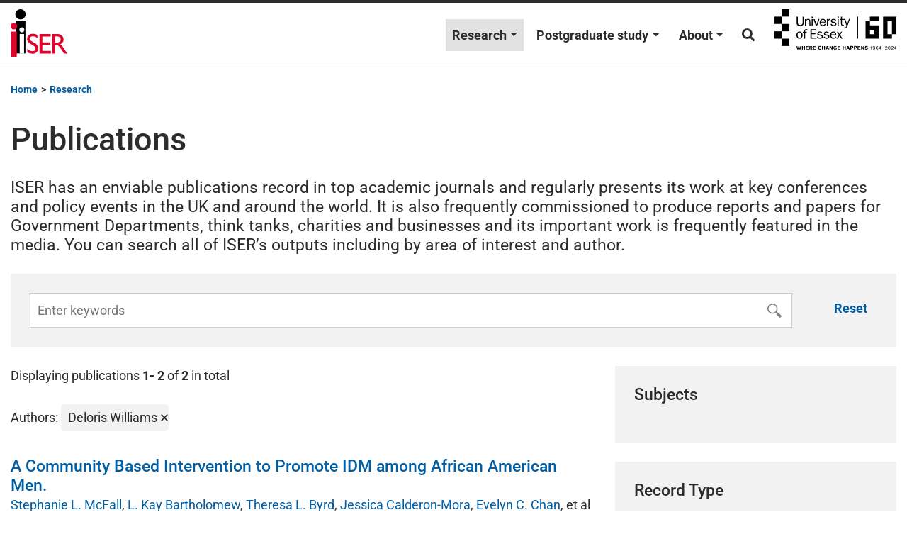

--- FILE ---
content_type: text/javascript
request_url: https://www.iser.essex.ac.uk/wp-content/plugins/iser-website-utilities/js/citation.js
body_size: 645
content:
document.addEventListener('DOMContentLoaded', function () {
	const citationText = document.getElementById('citationText');
	const styleSelect = document.getElementById('citationStyle');
	const copyButton = document.getElementById('copyCitationButton');

	// Don't run if citation modal is not on the page
	if (!citationText || !styleSelect || !copyButton) return;

	// Read post_id from DOM
	const postIdElement = document.getElementById('citationData');
	const postId = postIdElement ? postIdElement.getAttribute('data-post-id') : null;
	if (!postId) return; // Fail early

	function loadCitation(style) {
		fetch(citation_ajax.ajax_url, {
			method: 'POST',
			headers: {
				'Content-Type': 'application/x-www-form-urlencoded'
			},
			body: new URLSearchParams({
				action: 'get_citation',
				style: style,
				post_id: postId
			})
		})
		.then(response => response.json())
		.then(data => {
			if (data.success) {
				citationText.value = data.data;
				citationText.style.height = 'auto';
				citationText.style.height = citationText.scrollHeight + 'px';
				copyButton.textContent = 'Copy';
			} else {
				citationText.value = 'Error: ' + (data.data || 'Unknown issue.');
			}
		})
		.catch(error => {
			citationText.value = 'Error fetching citation.';
			console.error('AJAX error:', error);
		});
	}

	loadCitation(styleSelect.value);

	styleSelect.addEventListener('change', function () {
		loadCitation(this.value);
	});
});


--- FILE ---
content_type: text/javascript
request_url: https://www.iser.essex.ac.uk/wp-content/plugins/iser-website-utilities/js/iser-website-custom.js
body_size: 2837
content:
jQuery(function ($) {

  $(document).ready(function () {

    /* 
    =======================
    Hero
    =======================
    */
    // HERO
    // Bind to the resize event of the window object
    $(window).on("resize", function () {
      if ($('.hero').length > 0) {
        $('#wrapper-navbar .navbar').css('border-bottom', 'none');
        $('.hero').css('height', $(window).height());
      }
      if ($('.half-hero').length > 0) {
        $('#wrapper-navbar .navbar').css('border-bottom', 'none');
        $('.half-hero').css('height', $(window).height() / 1.5);
      }

      if ($('.third-hero').length > 0) {
        $('#wrapper-navbar .navbar').css('border-bottom', 'none');
        $('.third-hero').css('height', $(window).height() / 3);
      }

      // Invoke the resize event immediately
    }).resize();
    // HERO
 


    /* 
    =======================
      Search
    =======================
    */

    $("#search-toggle.nav-link").click(function (e) {
      $(this).toggleClass('active');
      $('form[role=search]').toggleClass("d-none d-block");
      $('form[role=search] input[type=search]:first').focus();
      e.preventDefault();
    });

    /* 
    =======================
      People filtering
    =======================
    */

    //person keyword on page search
    $.expr[':'].icontains = $.expr.createPseudo(function (text) {
      return function (e) {
        return $(e).text().toUpperCase().indexOf(text.toUpperCase()) >= 0;
      };
    });

    let currentRole = "all"; // default to show all

    // Clear search input when a role filter link is clicked

    $(".people_filter").click(function (e) {
      e.preventDefault();
    
      const role = $(this).data("role");
      currentRole = role;
    
      $('#filter-people').val(''); // Clear the search input
      $("#search").val("");        // Also clear other search field if needed
    
      // Hide and reset all
      $(".person_view")
        // .removeClass("animate")
        .hide();
    
      // Get filtered items
      const $filtered = role === "all"
        ? $(".person_view")
        : $(".person_view." + role);
    
      // Show with animation
      $filtered.each(function (i, el) {
        $(el).show();            // Show it
        void el.offsetWidth;     // Force reflow
        setTimeout(() => {
          // $(el).addClass("animate"); // Trigger animation
        }, 10 + i * 50); // Optional stagger effect
      });
    
      // Update visible count if needed
      $('#count').html('(' + $('.people_view .person_view:visible').length + ')');
    });
    


    // Search functionality
    $('#filter-people').on('keyup', function (e) {
      const searchQuery = $(this).val().toLowerCase();

      if (e.keyCode === 27 || searchQuery === '') {
        // Search cleared — reapply current role filter
        $(".person_view")
          // .removeClass("animate")
          .hide();

        const $filtered = currentRole === "all"
          ? $(".person_view")
          : $(".person_view." + currentRole);

        $filtered.each(function (i, el) {
          $(el).show();
          void el.offsetWidth;
          setTimeout(() => {
            // $(el).addClass("animate");
          }, 10 + i * 50);
        });

      } else {
        // Filter only within currently visible items
        filterPeople('.people_view .person_view:visible', searchQuery);
      }

      $('#count').html('(' + $('.people_view .person_view:visible').length + ')');
    });


      function filterPeople(selector, query) {
        query = jQuery.trim(query);
      
        // If the query is empty, show everything again
        if (query === '') {
          $(selector).each(function () {
            $(this).show(); // Just show — no animation
          });
          return;
        }
      
        // Otherwise filter as normal
        $(selector).each(function (i, el) {
          const text = $(el).text().toLowerCase();
          const match = text.indexOf(query) > -1;
      
          if (match) {
            $(el).show();
          } else {
            $(el).hide();
          }
        });
      }
      


    // Search filter — filters only visible people
    $("#search").on("keyup", function () {
      var value = $(this).val().toLowerCase();

      $(".person_view:visible").filter(function () {
        $(this).toggle($(this).text().toLowerCase().indexOf(value) > -1);
      });
    });

    $(".person_view").show();

          // Show/hide clear button based on input value
$('#filter-people').on('input focus', function () {
  $('#filter-people-clear').toggle(this.value.length > 0);
});

// Also hide the button if the input is emptied via backspace or delete
$('#filter-people').on('blur', function () {
  if (!this.value.length) {
    $('#filter-people-clear').hide();
  }
});

// Clear input and reset filter when "×" is clicked
$('#filter-people-clear').on('click', function () {
  $('#filter-people').val('').focus(); // Clear and re-focus input
  $(this).hide();

  // Reset people list using current role
  $(".people_filter[data-role='" + currentRole + "']").click();
});


    



    /* 
    =======================
      Citation
    =======================
    */


    // Adjust the height of the textarea to fit content on modal show
    $('#citationModal').on('shown.bs.modal', function () {
      var $citationtextarea = $('#citationText');

      $citationtextarea.css('height', 'auto'); // Reset
      var scrollHeight = $citationtextarea[0].scrollHeight;
      var maxHeight = 250;

      $citationtextarea.css('height', Math.min(scrollHeight, maxHeight) + 'px');
    });

    // Copy to clipboard logic
    $('#copyCitationButton').on('click', function () {
      var $citationText = $('#citationText');
      $citationText.select();
      $citationText[0].setSelectionRange(0, 99999); // Mobile

      document.execCommand('copy');

      var $this = $(this);
      var originalText = $this.text();

      $this.text('Copied!');

    });




    $('.dropdown-item').on('click', function () {
      // Remove 'active' class from all items
      $('.dropdown-item').removeClass('active');

      // Add 'active' class to the clicked item
      $(this).addClass('active');

      // Update the button text to reflect the selected role
      $('#dropdownMenuButton').text($(this).text());

      // Update the <h2> with the selected role name, or hide it if "All" is selected
      if ($(this).data('role') === 'all') {
        $('#selected-role-heading').hide(); // Hide the heading if "All" is selected
      } else {
        $('#selected-role-heading').text($(this).text()).show(); // Show the heading with the role name
      }

      // Optionally, you can add filtering logic here if needed
    });

  });

  $('div.truncate-list ol').each(function() {
    if ($(this).children('li').length >= 6) {
      $(this).find('li:gt(3)').hide();
      return $(this).parent('div').append('<a class="show-hide" href="">(more)</a>');
    }
  });
  $('.show-hide').unbind('click');
  return $('.show-hide').click(function(e) {
    $('div.truncate-list ol').find('li:gt(3)').toggle();
    if ($(this).text() === '(more)') {
      $(this).text('(less)');
    } else {
      $(this).text('(more)');
    }
    e.preventDefault();
    return false;
  });


});


/* 
=======================
Layout
=======================
*/

/* prevent widows */
document.addEventListener("DOMContentLoaded", function () {
  const selectors = [
    "#single-wrapper h1",
    "#single-wrapper h2",
    "#single-wrapper h3",
    "#single-wrapper h4",
    "#single-wrapper h5",
    "#single-wrapper h6",
    ".hero h1",
    ".hero h2",
    ".hero h3",
    ".hero h4",
    ".hero h5",
    ".hero h6",
    ".hero-half h1",
    ".hero-half h2",
    ".hero-half h3",
    ".hero-half h4",
    ".hero-half h5",
    ".hero-half h6"
  ];

  document.querySelectorAll(selectors.join(", ")).forEach(function (el) {
    const walker = document.createTreeWalker(el, NodeFilter.SHOW_TEXT, {
      acceptNode(node) {
        return node.nodeValue.trim() ? NodeFilter.FILTER_ACCEPT : NodeFilter.FILTER_SKIP;
      }
    });

    let lastTextNode = null;
    while (walker.nextNode()) {
      lastTextNode = walker.currentNode;
    }

    if (lastTextNode) {
      const words = lastTextNode.nodeValue.trim().split(" ");
      if (words.length > 1) {
        lastTextNode.nodeValue =
          words.slice(0, -1).join(" ") + "\u00A0" + words.slice(-1);
      }
    }
  });
});



/* 
=======================
  Animation (people listing)
=======================
*/

document.addEventListener("DOMContentLoaded", function () {
  const people = document.querySelectorAll('.person_view');

  const observer = new IntersectionObserver((entries, obs) => {
    entries.forEach(entry => {
      if (entry.isIntersecting) {
        entry.target.classList.add('animate');
        obs.unobserve(entry.target); // Only animate once
      }
    });
  }, {
    threshold: 0.1
  });

  people.forEach(person => {
    observer.observe(person);
  });
});